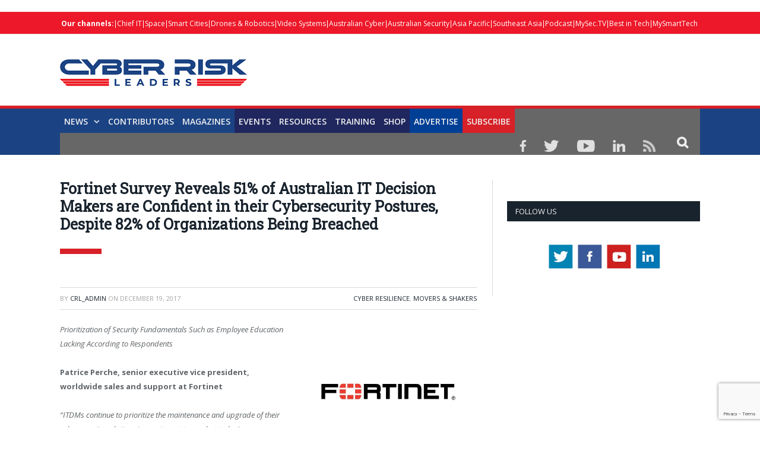

--- FILE ---
content_type: text/html; charset=utf-8
request_url: https://www.google.com/recaptcha/api2/anchor?ar=1&k=6LezQy4rAAAAAOkaweHdQvWkZfMgGgK1z5rdLsfF&co=aHR0cHM6Ly9jeWJlcnJpc2tsZWFkZXJzLmNvbTo0NDM.&hl=en&v=N67nZn4AqZkNcbeMu4prBgzg&size=invisible&anchor-ms=20000&execute-ms=30000&cb=ne3cqj9qiggs
body_size: 48650
content:
<!DOCTYPE HTML><html dir="ltr" lang="en"><head><meta http-equiv="Content-Type" content="text/html; charset=UTF-8">
<meta http-equiv="X-UA-Compatible" content="IE=edge">
<title>reCAPTCHA</title>
<style type="text/css">
/* cyrillic-ext */
@font-face {
  font-family: 'Roboto';
  font-style: normal;
  font-weight: 400;
  font-stretch: 100%;
  src: url(//fonts.gstatic.com/s/roboto/v48/KFO7CnqEu92Fr1ME7kSn66aGLdTylUAMa3GUBHMdazTgWw.woff2) format('woff2');
  unicode-range: U+0460-052F, U+1C80-1C8A, U+20B4, U+2DE0-2DFF, U+A640-A69F, U+FE2E-FE2F;
}
/* cyrillic */
@font-face {
  font-family: 'Roboto';
  font-style: normal;
  font-weight: 400;
  font-stretch: 100%;
  src: url(//fonts.gstatic.com/s/roboto/v48/KFO7CnqEu92Fr1ME7kSn66aGLdTylUAMa3iUBHMdazTgWw.woff2) format('woff2');
  unicode-range: U+0301, U+0400-045F, U+0490-0491, U+04B0-04B1, U+2116;
}
/* greek-ext */
@font-face {
  font-family: 'Roboto';
  font-style: normal;
  font-weight: 400;
  font-stretch: 100%;
  src: url(//fonts.gstatic.com/s/roboto/v48/KFO7CnqEu92Fr1ME7kSn66aGLdTylUAMa3CUBHMdazTgWw.woff2) format('woff2');
  unicode-range: U+1F00-1FFF;
}
/* greek */
@font-face {
  font-family: 'Roboto';
  font-style: normal;
  font-weight: 400;
  font-stretch: 100%;
  src: url(//fonts.gstatic.com/s/roboto/v48/KFO7CnqEu92Fr1ME7kSn66aGLdTylUAMa3-UBHMdazTgWw.woff2) format('woff2');
  unicode-range: U+0370-0377, U+037A-037F, U+0384-038A, U+038C, U+038E-03A1, U+03A3-03FF;
}
/* math */
@font-face {
  font-family: 'Roboto';
  font-style: normal;
  font-weight: 400;
  font-stretch: 100%;
  src: url(//fonts.gstatic.com/s/roboto/v48/KFO7CnqEu92Fr1ME7kSn66aGLdTylUAMawCUBHMdazTgWw.woff2) format('woff2');
  unicode-range: U+0302-0303, U+0305, U+0307-0308, U+0310, U+0312, U+0315, U+031A, U+0326-0327, U+032C, U+032F-0330, U+0332-0333, U+0338, U+033A, U+0346, U+034D, U+0391-03A1, U+03A3-03A9, U+03B1-03C9, U+03D1, U+03D5-03D6, U+03F0-03F1, U+03F4-03F5, U+2016-2017, U+2034-2038, U+203C, U+2040, U+2043, U+2047, U+2050, U+2057, U+205F, U+2070-2071, U+2074-208E, U+2090-209C, U+20D0-20DC, U+20E1, U+20E5-20EF, U+2100-2112, U+2114-2115, U+2117-2121, U+2123-214F, U+2190, U+2192, U+2194-21AE, U+21B0-21E5, U+21F1-21F2, U+21F4-2211, U+2213-2214, U+2216-22FF, U+2308-230B, U+2310, U+2319, U+231C-2321, U+2336-237A, U+237C, U+2395, U+239B-23B7, U+23D0, U+23DC-23E1, U+2474-2475, U+25AF, U+25B3, U+25B7, U+25BD, U+25C1, U+25CA, U+25CC, U+25FB, U+266D-266F, U+27C0-27FF, U+2900-2AFF, U+2B0E-2B11, U+2B30-2B4C, U+2BFE, U+3030, U+FF5B, U+FF5D, U+1D400-1D7FF, U+1EE00-1EEFF;
}
/* symbols */
@font-face {
  font-family: 'Roboto';
  font-style: normal;
  font-weight: 400;
  font-stretch: 100%;
  src: url(//fonts.gstatic.com/s/roboto/v48/KFO7CnqEu92Fr1ME7kSn66aGLdTylUAMaxKUBHMdazTgWw.woff2) format('woff2');
  unicode-range: U+0001-000C, U+000E-001F, U+007F-009F, U+20DD-20E0, U+20E2-20E4, U+2150-218F, U+2190, U+2192, U+2194-2199, U+21AF, U+21E6-21F0, U+21F3, U+2218-2219, U+2299, U+22C4-22C6, U+2300-243F, U+2440-244A, U+2460-24FF, U+25A0-27BF, U+2800-28FF, U+2921-2922, U+2981, U+29BF, U+29EB, U+2B00-2BFF, U+4DC0-4DFF, U+FFF9-FFFB, U+10140-1018E, U+10190-1019C, U+101A0, U+101D0-101FD, U+102E0-102FB, U+10E60-10E7E, U+1D2C0-1D2D3, U+1D2E0-1D37F, U+1F000-1F0FF, U+1F100-1F1AD, U+1F1E6-1F1FF, U+1F30D-1F30F, U+1F315, U+1F31C, U+1F31E, U+1F320-1F32C, U+1F336, U+1F378, U+1F37D, U+1F382, U+1F393-1F39F, U+1F3A7-1F3A8, U+1F3AC-1F3AF, U+1F3C2, U+1F3C4-1F3C6, U+1F3CA-1F3CE, U+1F3D4-1F3E0, U+1F3ED, U+1F3F1-1F3F3, U+1F3F5-1F3F7, U+1F408, U+1F415, U+1F41F, U+1F426, U+1F43F, U+1F441-1F442, U+1F444, U+1F446-1F449, U+1F44C-1F44E, U+1F453, U+1F46A, U+1F47D, U+1F4A3, U+1F4B0, U+1F4B3, U+1F4B9, U+1F4BB, U+1F4BF, U+1F4C8-1F4CB, U+1F4D6, U+1F4DA, U+1F4DF, U+1F4E3-1F4E6, U+1F4EA-1F4ED, U+1F4F7, U+1F4F9-1F4FB, U+1F4FD-1F4FE, U+1F503, U+1F507-1F50B, U+1F50D, U+1F512-1F513, U+1F53E-1F54A, U+1F54F-1F5FA, U+1F610, U+1F650-1F67F, U+1F687, U+1F68D, U+1F691, U+1F694, U+1F698, U+1F6AD, U+1F6B2, U+1F6B9-1F6BA, U+1F6BC, U+1F6C6-1F6CF, U+1F6D3-1F6D7, U+1F6E0-1F6EA, U+1F6F0-1F6F3, U+1F6F7-1F6FC, U+1F700-1F7FF, U+1F800-1F80B, U+1F810-1F847, U+1F850-1F859, U+1F860-1F887, U+1F890-1F8AD, U+1F8B0-1F8BB, U+1F8C0-1F8C1, U+1F900-1F90B, U+1F93B, U+1F946, U+1F984, U+1F996, U+1F9E9, U+1FA00-1FA6F, U+1FA70-1FA7C, U+1FA80-1FA89, U+1FA8F-1FAC6, U+1FACE-1FADC, U+1FADF-1FAE9, U+1FAF0-1FAF8, U+1FB00-1FBFF;
}
/* vietnamese */
@font-face {
  font-family: 'Roboto';
  font-style: normal;
  font-weight: 400;
  font-stretch: 100%;
  src: url(//fonts.gstatic.com/s/roboto/v48/KFO7CnqEu92Fr1ME7kSn66aGLdTylUAMa3OUBHMdazTgWw.woff2) format('woff2');
  unicode-range: U+0102-0103, U+0110-0111, U+0128-0129, U+0168-0169, U+01A0-01A1, U+01AF-01B0, U+0300-0301, U+0303-0304, U+0308-0309, U+0323, U+0329, U+1EA0-1EF9, U+20AB;
}
/* latin-ext */
@font-face {
  font-family: 'Roboto';
  font-style: normal;
  font-weight: 400;
  font-stretch: 100%;
  src: url(//fonts.gstatic.com/s/roboto/v48/KFO7CnqEu92Fr1ME7kSn66aGLdTylUAMa3KUBHMdazTgWw.woff2) format('woff2');
  unicode-range: U+0100-02BA, U+02BD-02C5, U+02C7-02CC, U+02CE-02D7, U+02DD-02FF, U+0304, U+0308, U+0329, U+1D00-1DBF, U+1E00-1E9F, U+1EF2-1EFF, U+2020, U+20A0-20AB, U+20AD-20C0, U+2113, U+2C60-2C7F, U+A720-A7FF;
}
/* latin */
@font-face {
  font-family: 'Roboto';
  font-style: normal;
  font-weight: 400;
  font-stretch: 100%;
  src: url(//fonts.gstatic.com/s/roboto/v48/KFO7CnqEu92Fr1ME7kSn66aGLdTylUAMa3yUBHMdazQ.woff2) format('woff2');
  unicode-range: U+0000-00FF, U+0131, U+0152-0153, U+02BB-02BC, U+02C6, U+02DA, U+02DC, U+0304, U+0308, U+0329, U+2000-206F, U+20AC, U+2122, U+2191, U+2193, U+2212, U+2215, U+FEFF, U+FFFD;
}
/* cyrillic-ext */
@font-face {
  font-family: 'Roboto';
  font-style: normal;
  font-weight: 500;
  font-stretch: 100%;
  src: url(//fonts.gstatic.com/s/roboto/v48/KFO7CnqEu92Fr1ME7kSn66aGLdTylUAMa3GUBHMdazTgWw.woff2) format('woff2');
  unicode-range: U+0460-052F, U+1C80-1C8A, U+20B4, U+2DE0-2DFF, U+A640-A69F, U+FE2E-FE2F;
}
/* cyrillic */
@font-face {
  font-family: 'Roboto';
  font-style: normal;
  font-weight: 500;
  font-stretch: 100%;
  src: url(//fonts.gstatic.com/s/roboto/v48/KFO7CnqEu92Fr1ME7kSn66aGLdTylUAMa3iUBHMdazTgWw.woff2) format('woff2');
  unicode-range: U+0301, U+0400-045F, U+0490-0491, U+04B0-04B1, U+2116;
}
/* greek-ext */
@font-face {
  font-family: 'Roboto';
  font-style: normal;
  font-weight: 500;
  font-stretch: 100%;
  src: url(//fonts.gstatic.com/s/roboto/v48/KFO7CnqEu92Fr1ME7kSn66aGLdTylUAMa3CUBHMdazTgWw.woff2) format('woff2');
  unicode-range: U+1F00-1FFF;
}
/* greek */
@font-face {
  font-family: 'Roboto';
  font-style: normal;
  font-weight: 500;
  font-stretch: 100%;
  src: url(//fonts.gstatic.com/s/roboto/v48/KFO7CnqEu92Fr1ME7kSn66aGLdTylUAMa3-UBHMdazTgWw.woff2) format('woff2');
  unicode-range: U+0370-0377, U+037A-037F, U+0384-038A, U+038C, U+038E-03A1, U+03A3-03FF;
}
/* math */
@font-face {
  font-family: 'Roboto';
  font-style: normal;
  font-weight: 500;
  font-stretch: 100%;
  src: url(//fonts.gstatic.com/s/roboto/v48/KFO7CnqEu92Fr1ME7kSn66aGLdTylUAMawCUBHMdazTgWw.woff2) format('woff2');
  unicode-range: U+0302-0303, U+0305, U+0307-0308, U+0310, U+0312, U+0315, U+031A, U+0326-0327, U+032C, U+032F-0330, U+0332-0333, U+0338, U+033A, U+0346, U+034D, U+0391-03A1, U+03A3-03A9, U+03B1-03C9, U+03D1, U+03D5-03D6, U+03F0-03F1, U+03F4-03F5, U+2016-2017, U+2034-2038, U+203C, U+2040, U+2043, U+2047, U+2050, U+2057, U+205F, U+2070-2071, U+2074-208E, U+2090-209C, U+20D0-20DC, U+20E1, U+20E5-20EF, U+2100-2112, U+2114-2115, U+2117-2121, U+2123-214F, U+2190, U+2192, U+2194-21AE, U+21B0-21E5, U+21F1-21F2, U+21F4-2211, U+2213-2214, U+2216-22FF, U+2308-230B, U+2310, U+2319, U+231C-2321, U+2336-237A, U+237C, U+2395, U+239B-23B7, U+23D0, U+23DC-23E1, U+2474-2475, U+25AF, U+25B3, U+25B7, U+25BD, U+25C1, U+25CA, U+25CC, U+25FB, U+266D-266F, U+27C0-27FF, U+2900-2AFF, U+2B0E-2B11, U+2B30-2B4C, U+2BFE, U+3030, U+FF5B, U+FF5D, U+1D400-1D7FF, U+1EE00-1EEFF;
}
/* symbols */
@font-face {
  font-family: 'Roboto';
  font-style: normal;
  font-weight: 500;
  font-stretch: 100%;
  src: url(//fonts.gstatic.com/s/roboto/v48/KFO7CnqEu92Fr1ME7kSn66aGLdTylUAMaxKUBHMdazTgWw.woff2) format('woff2');
  unicode-range: U+0001-000C, U+000E-001F, U+007F-009F, U+20DD-20E0, U+20E2-20E4, U+2150-218F, U+2190, U+2192, U+2194-2199, U+21AF, U+21E6-21F0, U+21F3, U+2218-2219, U+2299, U+22C4-22C6, U+2300-243F, U+2440-244A, U+2460-24FF, U+25A0-27BF, U+2800-28FF, U+2921-2922, U+2981, U+29BF, U+29EB, U+2B00-2BFF, U+4DC0-4DFF, U+FFF9-FFFB, U+10140-1018E, U+10190-1019C, U+101A0, U+101D0-101FD, U+102E0-102FB, U+10E60-10E7E, U+1D2C0-1D2D3, U+1D2E0-1D37F, U+1F000-1F0FF, U+1F100-1F1AD, U+1F1E6-1F1FF, U+1F30D-1F30F, U+1F315, U+1F31C, U+1F31E, U+1F320-1F32C, U+1F336, U+1F378, U+1F37D, U+1F382, U+1F393-1F39F, U+1F3A7-1F3A8, U+1F3AC-1F3AF, U+1F3C2, U+1F3C4-1F3C6, U+1F3CA-1F3CE, U+1F3D4-1F3E0, U+1F3ED, U+1F3F1-1F3F3, U+1F3F5-1F3F7, U+1F408, U+1F415, U+1F41F, U+1F426, U+1F43F, U+1F441-1F442, U+1F444, U+1F446-1F449, U+1F44C-1F44E, U+1F453, U+1F46A, U+1F47D, U+1F4A3, U+1F4B0, U+1F4B3, U+1F4B9, U+1F4BB, U+1F4BF, U+1F4C8-1F4CB, U+1F4D6, U+1F4DA, U+1F4DF, U+1F4E3-1F4E6, U+1F4EA-1F4ED, U+1F4F7, U+1F4F9-1F4FB, U+1F4FD-1F4FE, U+1F503, U+1F507-1F50B, U+1F50D, U+1F512-1F513, U+1F53E-1F54A, U+1F54F-1F5FA, U+1F610, U+1F650-1F67F, U+1F687, U+1F68D, U+1F691, U+1F694, U+1F698, U+1F6AD, U+1F6B2, U+1F6B9-1F6BA, U+1F6BC, U+1F6C6-1F6CF, U+1F6D3-1F6D7, U+1F6E0-1F6EA, U+1F6F0-1F6F3, U+1F6F7-1F6FC, U+1F700-1F7FF, U+1F800-1F80B, U+1F810-1F847, U+1F850-1F859, U+1F860-1F887, U+1F890-1F8AD, U+1F8B0-1F8BB, U+1F8C0-1F8C1, U+1F900-1F90B, U+1F93B, U+1F946, U+1F984, U+1F996, U+1F9E9, U+1FA00-1FA6F, U+1FA70-1FA7C, U+1FA80-1FA89, U+1FA8F-1FAC6, U+1FACE-1FADC, U+1FADF-1FAE9, U+1FAF0-1FAF8, U+1FB00-1FBFF;
}
/* vietnamese */
@font-face {
  font-family: 'Roboto';
  font-style: normal;
  font-weight: 500;
  font-stretch: 100%;
  src: url(//fonts.gstatic.com/s/roboto/v48/KFO7CnqEu92Fr1ME7kSn66aGLdTylUAMa3OUBHMdazTgWw.woff2) format('woff2');
  unicode-range: U+0102-0103, U+0110-0111, U+0128-0129, U+0168-0169, U+01A0-01A1, U+01AF-01B0, U+0300-0301, U+0303-0304, U+0308-0309, U+0323, U+0329, U+1EA0-1EF9, U+20AB;
}
/* latin-ext */
@font-face {
  font-family: 'Roboto';
  font-style: normal;
  font-weight: 500;
  font-stretch: 100%;
  src: url(//fonts.gstatic.com/s/roboto/v48/KFO7CnqEu92Fr1ME7kSn66aGLdTylUAMa3KUBHMdazTgWw.woff2) format('woff2');
  unicode-range: U+0100-02BA, U+02BD-02C5, U+02C7-02CC, U+02CE-02D7, U+02DD-02FF, U+0304, U+0308, U+0329, U+1D00-1DBF, U+1E00-1E9F, U+1EF2-1EFF, U+2020, U+20A0-20AB, U+20AD-20C0, U+2113, U+2C60-2C7F, U+A720-A7FF;
}
/* latin */
@font-face {
  font-family: 'Roboto';
  font-style: normal;
  font-weight: 500;
  font-stretch: 100%;
  src: url(//fonts.gstatic.com/s/roboto/v48/KFO7CnqEu92Fr1ME7kSn66aGLdTylUAMa3yUBHMdazQ.woff2) format('woff2');
  unicode-range: U+0000-00FF, U+0131, U+0152-0153, U+02BB-02BC, U+02C6, U+02DA, U+02DC, U+0304, U+0308, U+0329, U+2000-206F, U+20AC, U+2122, U+2191, U+2193, U+2212, U+2215, U+FEFF, U+FFFD;
}
/* cyrillic-ext */
@font-face {
  font-family: 'Roboto';
  font-style: normal;
  font-weight: 900;
  font-stretch: 100%;
  src: url(//fonts.gstatic.com/s/roboto/v48/KFO7CnqEu92Fr1ME7kSn66aGLdTylUAMa3GUBHMdazTgWw.woff2) format('woff2');
  unicode-range: U+0460-052F, U+1C80-1C8A, U+20B4, U+2DE0-2DFF, U+A640-A69F, U+FE2E-FE2F;
}
/* cyrillic */
@font-face {
  font-family: 'Roboto';
  font-style: normal;
  font-weight: 900;
  font-stretch: 100%;
  src: url(//fonts.gstatic.com/s/roboto/v48/KFO7CnqEu92Fr1ME7kSn66aGLdTylUAMa3iUBHMdazTgWw.woff2) format('woff2');
  unicode-range: U+0301, U+0400-045F, U+0490-0491, U+04B0-04B1, U+2116;
}
/* greek-ext */
@font-face {
  font-family: 'Roboto';
  font-style: normal;
  font-weight: 900;
  font-stretch: 100%;
  src: url(//fonts.gstatic.com/s/roboto/v48/KFO7CnqEu92Fr1ME7kSn66aGLdTylUAMa3CUBHMdazTgWw.woff2) format('woff2');
  unicode-range: U+1F00-1FFF;
}
/* greek */
@font-face {
  font-family: 'Roboto';
  font-style: normal;
  font-weight: 900;
  font-stretch: 100%;
  src: url(//fonts.gstatic.com/s/roboto/v48/KFO7CnqEu92Fr1ME7kSn66aGLdTylUAMa3-UBHMdazTgWw.woff2) format('woff2');
  unicode-range: U+0370-0377, U+037A-037F, U+0384-038A, U+038C, U+038E-03A1, U+03A3-03FF;
}
/* math */
@font-face {
  font-family: 'Roboto';
  font-style: normal;
  font-weight: 900;
  font-stretch: 100%;
  src: url(//fonts.gstatic.com/s/roboto/v48/KFO7CnqEu92Fr1ME7kSn66aGLdTylUAMawCUBHMdazTgWw.woff2) format('woff2');
  unicode-range: U+0302-0303, U+0305, U+0307-0308, U+0310, U+0312, U+0315, U+031A, U+0326-0327, U+032C, U+032F-0330, U+0332-0333, U+0338, U+033A, U+0346, U+034D, U+0391-03A1, U+03A3-03A9, U+03B1-03C9, U+03D1, U+03D5-03D6, U+03F0-03F1, U+03F4-03F5, U+2016-2017, U+2034-2038, U+203C, U+2040, U+2043, U+2047, U+2050, U+2057, U+205F, U+2070-2071, U+2074-208E, U+2090-209C, U+20D0-20DC, U+20E1, U+20E5-20EF, U+2100-2112, U+2114-2115, U+2117-2121, U+2123-214F, U+2190, U+2192, U+2194-21AE, U+21B0-21E5, U+21F1-21F2, U+21F4-2211, U+2213-2214, U+2216-22FF, U+2308-230B, U+2310, U+2319, U+231C-2321, U+2336-237A, U+237C, U+2395, U+239B-23B7, U+23D0, U+23DC-23E1, U+2474-2475, U+25AF, U+25B3, U+25B7, U+25BD, U+25C1, U+25CA, U+25CC, U+25FB, U+266D-266F, U+27C0-27FF, U+2900-2AFF, U+2B0E-2B11, U+2B30-2B4C, U+2BFE, U+3030, U+FF5B, U+FF5D, U+1D400-1D7FF, U+1EE00-1EEFF;
}
/* symbols */
@font-face {
  font-family: 'Roboto';
  font-style: normal;
  font-weight: 900;
  font-stretch: 100%;
  src: url(//fonts.gstatic.com/s/roboto/v48/KFO7CnqEu92Fr1ME7kSn66aGLdTylUAMaxKUBHMdazTgWw.woff2) format('woff2');
  unicode-range: U+0001-000C, U+000E-001F, U+007F-009F, U+20DD-20E0, U+20E2-20E4, U+2150-218F, U+2190, U+2192, U+2194-2199, U+21AF, U+21E6-21F0, U+21F3, U+2218-2219, U+2299, U+22C4-22C6, U+2300-243F, U+2440-244A, U+2460-24FF, U+25A0-27BF, U+2800-28FF, U+2921-2922, U+2981, U+29BF, U+29EB, U+2B00-2BFF, U+4DC0-4DFF, U+FFF9-FFFB, U+10140-1018E, U+10190-1019C, U+101A0, U+101D0-101FD, U+102E0-102FB, U+10E60-10E7E, U+1D2C0-1D2D3, U+1D2E0-1D37F, U+1F000-1F0FF, U+1F100-1F1AD, U+1F1E6-1F1FF, U+1F30D-1F30F, U+1F315, U+1F31C, U+1F31E, U+1F320-1F32C, U+1F336, U+1F378, U+1F37D, U+1F382, U+1F393-1F39F, U+1F3A7-1F3A8, U+1F3AC-1F3AF, U+1F3C2, U+1F3C4-1F3C6, U+1F3CA-1F3CE, U+1F3D4-1F3E0, U+1F3ED, U+1F3F1-1F3F3, U+1F3F5-1F3F7, U+1F408, U+1F415, U+1F41F, U+1F426, U+1F43F, U+1F441-1F442, U+1F444, U+1F446-1F449, U+1F44C-1F44E, U+1F453, U+1F46A, U+1F47D, U+1F4A3, U+1F4B0, U+1F4B3, U+1F4B9, U+1F4BB, U+1F4BF, U+1F4C8-1F4CB, U+1F4D6, U+1F4DA, U+1F4DF, U+1F4E3-1F4E6, U+1F4EA-1F4ED, U+1F4F7, U+1F4F9-1F4FB, U+1F4FD-1F4FE, U+1F503, U+1F507-1F50B, U+1F50D, U+1F512-1F513, U+1F53E-1F54A, U+1F54F-1F5FA, U+1F610, U+1F650-1F67F, U+1F687, U+1F68D, U+1F691, U+1F694, U+1F698, U+1F6AD, U+1F6B2, U+1F6B9-1F6BA, U+1F6BC, U+1F6C6-1F6CF, U+1F6D3-1F6D7, U+1F6E0-1F6EA, U+1F6F0-1F6F3, U+1F6F7-1F6FC, U+1F700-1F7FF, U+1F800-1F80B, U+1F810-1F847, U+1F850-1F859, U+1F860-1F887, U+1F890-1F8AD, U+1F8B0-1F8BB, U+1F8C0-1F8C1, U+1F900-1F90B, U+1F93B, U+1F946, U+1F984, U+1F996, U+1F9E9, U+1FA00-1FA6F, U+1FA70-1FA7C, U+1FA80-1FA89, U+1FA8F-1FAC6, U+1FACE-1FADC, U+1FADF-1FAE9, U+1FAF0-1FAF8, U+1FB00-1FBFF;
}
/* vietnamese */
@font-face {
  font-family: 'Roboto';
  font-style: normal;
  font-weight: 900;
  font-stretch: 100%;
  src: url(//fonts.gstatic.com/s/roboto/v48/KFO7CnqEu92Fr1ME7kSn66aGLdTylUAMa3OUBHMdazTgWw.woff2) format('woff2');
  unicode-range: U+0102-0103, U+0110-0111, U+0128-0129, U+0168-0169, U+01A0-01A1, U+01AF-01B0, U+0300-0301, U+0303-0304, U+0308-0309, U+0323, U+0329, U+1EA0-1EF9, U+20AB;
}
/* latin-ext */
@font-face {
  font-family: 'Roboto';
  font-style: normal;
  font-weight: 900;
  font-stretch: 100%;
  src: url(//fonts.gstatic.com/s/roboto/v48/KFO7CnqEu92Fr1ME7kSn66aGLdTylUAMa3KUBHMdazTgWw.woff2) format('woff2');
  unicode-range: U+0100-02BA, U+02BD-02C5, U+02C7-02CC, U+02CE-02D7, U+02DD-02FF, U+0304, U+0308, U+0329, U+1D00-1DBF, U+1E00-1E9F, U+1EF2-1EFF, U+2020, U+20A0-20AB, U+20AD-20C0, U+2113, U+2C60-2C7F, U+A720-A7FF;
}
/* latin */
@font-face {
  font-family: 'Roboto';
  font-style: normal;
  font-weight: 900;
  font-stretch: 100%;
  src: url(//fonts.gstatic.com/s/roboto/v48/KFO7CnqEu92Fr1ME7kSn66aGLdTylUAMa3yUBHMdazQ.woff2) format('woff2');
  unicode-range: U+0000-00FF, U+0131, U+0152-0153, U+02BB-02BC, U+02C6, U+02DA, U+02DC, U+0304, U+0308, U+0329, U+2000-206F, U+20AC, U+2122, U+2191, U+2193, U+2212, U+2215, U+FEFF, U+FFFD;
}

</style>
<link rel="stylesheet" type="text/css" href="https://www.gstatic.com/recaptcha/releases/N67nZn4AqZkNcbeMu4prBgzg/styles__ltr.css">
<script nonce="jynrEG7V1veq7tpquez91Q" type="text/javascript">window['__recaptcha_api'] = 'https://www.google.com/recaptcha/api2/';</script>
<script type="text/javascript" src="https://www.gstatic.com/recaptcha/releases/N67nZn4AqZkNcbeMu4prBgzg/recaptcha__en.js" nonce="jynrEG7V1veq7tpquez91Q">
      
    </script></head>
<body><div id="rc-anchor-alert" class="rc-anchor-alert"></div>
<input type="hidden" id="recaptcha-token" value="[base64]">
<script type="text/javascript" nonce="jynrEG7V1veq7tpquez91Q">
      recaptcha.anchor.Main.init("[\x22ainput\x22,[\x22bgdata\x22,\x22\x22,\[base64]/[base64]/[base64]/bmV3IHJbeF0oY1swXSk6RT09Mj9uZXcgclt4XShjWzBdLGNbMV0pOkU9PTM/bmV3IHJbeF0oY1swXSxjWzFdLGNbMl0pOkU9PTQ/[base64]/[base64]/[base64]/[base64]/[base64]/[base64]/[base64]/[base64]\x22,\[base64]\\u003d\\u003d\x22,\x22f0I4woRMflZ3w4DDmsO/w6LCpx0xwolITCMWwrpow5/CiBpQwptHA8Kzwp3CtMOrw7Anw7lqPsObwqbDhMKhJcOxwqfDl2HDigPCq8Oawp/Dii0sPz5Swp/Dnh7DlcKUAx/ClDhDw4DDhRjCrBAGw5RZwq3DjMOgwpZLwrbCsAHDnsORwr0yMSMvwrkOOMKPw7zCok/DnkXCtQ7CrsOuw4VrwpfDkMK0wovCrTFNTsORwo3DvcKRwowUCWzDsMOhwoAHQcKsw6/CvMO9w6nDpsKow67DjTDDv8KVwoJsw7p/w5I8J8OJXcKswrVeIcKhw4jCk8Ojw48/[base64]/[base64]/CosKww6RRwrJHw6nDhSk/w7AhwoDDgxN+ZsOjQ8OPw6PDncOgcgI3wqXDhgZDQwNfMwnDi8KrWMKYYjA+UsODQsKPwqHDscOFw4bDpMKxeGXCu8OgQcOhw5bDpMO+dU/DtVgiw6bDmMKXSRbCn8O0worDvEnCh8OufcOMTcO4UMKww5/[base64]/NsOAwpxfHsKfwq0uKTAyw4HDkMOaOsOWcRcRwrdAf8KKwoh6Nz5zw5rDm8OPw6AdZEvCp8OjPsOxwpXCgcK/w6LCji/[base64]/[base64]/YsO/OsO1TSfDhsOYbXTCn1zCoMKBbsOQKiAAQMOlw5EYYcOLRzrDg8OdDMKUw5NMwrs8BX/DqcODTcK7EWPCn8K+w4kKw6kQw4HCqsO/w6x0ZVMsXsKLwrQaOcObwoULwph7wr5WP8KIRHjCqsO0IMKEfMOeFRvCgcOvwqPCkcOabm1Ew5DDkAwtUl7CggrDqgg5wrXCoA/[base64]/DnlAARH0/w6IzwrcSP1Qdc8O2RcKxFTvDvsOIwqLCjUh5EcKtbnAsw5PDmsK7OsKJaMKkwqxUwpTCmDQywopkUHvDrEUAw60UMU/[base64]/ChMOHCD9dwppDZ8KzZsKNOcKQFsONwrzDuwJfwqhBw4QuwqUzw6nCrsKgwrXCi2jDuHXDvGZ4J8OoZ8OCwodPw7fDqyrCp8ODfsONw64CTisUw5UqwpQPb8KuwoUbBho3w7zCnlUyFcOCTmzCohRzwrsXejPDo8OeUcORw6DCglkLwpPCgcKVdDTDr3l8w5Q4FMK/W8O6VVZzFsK8wobDpcOkPwB+chE6wqvDpCvCtx/[base64]/O8O5TsKqwo7CoixDcXvDjD1Qwo5gw5nDtsOKZDdjwpzChVIrw4TCrcO8N8OJV8KaYihYw5zDpirCm3XChl9JBMKyw4QMJHIrwoIPZjjCrlAcaMKcw7HCqCFNw6XCphXCvcOAwo7Dvj/Dm8KDHsOQwqjCuw/DsMKJwrfCkm7DpzpNwpAjwpE1P07Cu8O4w6LDosO2W8O/GwnCsMOtYjYWw5gaXBvCjAHDm3VJFsO4S1HDsFDCk8Oawo/ChMKzcHEbwpDDlcK9wo41w4c9w6vDiB3CvcOzwpVtwpZrw7NnwrBIEsKNNnHDvsO9wozDucOwO8KYw6XCu28VUMO1WXTDq0VlBMKfIsKjwqUHYG8Iwo8JwpXDjMO8G0XCr8KEJsOdX8Kbw7TCmXFBf8KNwpxUPEvCrTfCrDjDiMKbwqZ4WVPCpMKMw6/[base64]/[base64]/[base64]/wqHClcKswo8WwpLClBh8VRPDr8OOwp9XdcKBwqfDnMOWw6vDhRIPwp07TBUlH1YMw7MpwqRTw7EFCMKNS8K7w6TDv1caFMOFw6PCjcOhDl5Ww6bCnFHDrhfCqR7CvMKydAhZCMOLRMOww7Zew7zCgkbCmcOmw63CmcOaw5MMI3V/cMOFegbCicOpAXkiw7Y5wpnDg8Ohw5PCgcOCwqfCgT9Ww6/[base64]/DmXfDpMOCw78/wqV1wpjCvcOOw7XCnxhBw7Ntwrlyw53ChhzDvSFmWmEGSsKFw75UccK7w7/Cj2jDt8KZwq9SWMOWf0vClcKQHjIKRiwWwoVfw4ZwR3zCvsOYIUDDpcKgD1Y+wqBNIMOmw5/CpQfCrH7CkQnDjcKWwoTCjsOhUsKwZGbCtVgdw51DRsOWw48dw64FK8O4Jx/CrsKXYsKnwqDDvMO7ARw6LsKXw7fDhkdiw5TDlEHCuMKvHsOyP1DDnxfDuH/Ct8OEdmzCtT81wpIjJEpIBcOnw6VnC8Kmw5TCllbCoFHDncKqw57DuBlVw7vDsAIoEcO1w6/DsS/Dn35Cw7TCuU80wpzCn8KfQMOsR8KDw7rCoHlUXCzDhVhRwrVXZEfCsU8Nw73CssOmSl0fwrh4wrV+wp40w7oGLsOIUcOEwq1nwoMHQGrCgVghJ8ODwqXCsT5xw4kZwonDqcOTJcKOOsOvBmoywr87wqbCj8OOe8KdOEVkPsOqFDvCvG/Dq2TDtsOyYcOZw4MNLcOXw47CnGcSwrDDrMOUVcKjwrbClRPDklJ3wpspw7odw6VnwpE4w5h+DMKeUcKawqrDrcOsfcKtOTzCmzoXQsKwwpzDqMKvwqN3R8OqQsOaw6zDnsKeQTZ/w6/CmAjDn8KCOsOkwozDuh/ClwkobMOdNn9aG8O8wqJCw7Y+w5HCq8OSdHVJw6jCi3TDvsKxX2Rlw5nCjyLCi8OrwrzDqETCmCUmSG3DvCs+IsKPwrvCgTHCscOkEgTCsh9BBxpEEsKOGmLCtsOVwrptwooMw7VOQMKGwrPDqsOzwrzCpB/Cjn8wf8KhNsOKTlrCtcOIOD0LSsKubn9fQDbCl8OKw6zDpHPCgMOWw58ww71FwrUowpFmSAnCncKCI8KkNsKnH8KuQsO9w6N+w49SLRwDVUcHw5DDkQXDrmFBw6PCg8OZbmchFgjDm8K/AAk+F8KRKSfCi8KeHhgnw6hxw7fCvcKeUUfCpz/Dk8OYwojCtMKmfTnCsVHDtUfDhsKiOAbDlQYPfhbCthErw4nDocK1cDLDq3gIw4HCjsKgw4PCnMK/TlBlVCY+D8Kjwq1dIMKpBCBJwqEWw6LCvW/Cg8O6w5teGnFGwp1YwpRGw6/CljfCsMO8wrolwrcqwqLDpm1GZFzDmijCnHl7IAAzUMK3wpMzTsOOwqPCjMKyEMOwwr/CoMOcLDprNgLDjcORw48dZD7DpwEcLyNCNsOrFCzCocKHw5g5SBlrbD/DoMKMKMKkNMKQw5rDscOjAA7DvVfDkhcBw6/DjMKYU1vCuw8kajnDlRJ0w4EcPcOfOjjDqg/DlMKqcXsfGXjDhFsWw64jJ0U+w48GwrsaaBXDpcOjwp3DikV5TcOUIMKVd8KyTH4hSsOwdMKuw6M5w5DClmBSMjLDnDxmJsKUEWZZJigII25BIzTCpW/DomTDlSIpwpALwqpXSMKkSnYALMO1w5jChMOQw7fCkX9zw5I1csKydcOoXknCiHhzw7EUA2HDtRzCmcOSwqHCjX5cEjfDhRseZcO5wpIEEz06CmsKYj5BOHbDonzClMKXVSrDqAPCnD/CjwTCpQnDg2PDvAfDgcOWV8KdO0fCqcOCW0ZQQzB0Jw3Dn2dsQhUPNMKKwojDn8OfVsKQY8OOEsKoeTdWeH9hwpXCgsOOPk5Kw5jDu33CjsOBw5zDumrCv15fw7wYwql0NcKjw4XDkm4Lw5LDh13CnMKGCMOtw7QgS8KWVChQUMKfw6ImwpvDvxTDhMOtw5zDksK/wogHw5jCuHjDmMKgEcKJw4DCl8KGwrTCgzDCuVF4Y3/DrSgrwrUVw7/CvhHDl8K/w47DkSAAL8Kaw5PDs8KuHMObwogAw5nDm8Odw6zDhsO8wojDtsOmGiclFjQpwqxNLMK4c8KYcRcBRy96woHDq8Oywo8gwqjDnDNQwoAIwprClhXCpDc5woHDmQbCr8KIehYCZEXChsOudMOXwqVmbsO/w7fDogTCrcO1XMOwEgLCkQE6wpLCkhnCvwAfVMKWwpHDkyjChcOzJsKfWXMWbMONw6crWwnChjjCtmdsO8KdFMOqwozCvHzDksOYXBHDgATCrGMwXsK7wqTCjVvCojjCqAnCjEvCgz3CvjBzWRjCksKnG8O/wpDCmMO7TyscwqbCi8OowqswdicpKcKCwpFHdMOkw5Mzwq3Cn8KdOiUOwqfCi3oww6bDogJqwo0lw4ZtR1TDtsKSwqfDtsOWDgHCiHPCh8K/A8KuwqhrU07DpXHDq1ZfIsOaw6l+QsOXaADCnhjCrQFfw5URCh/[base64]/[base64]/CncO0w4bCm8K5wqvCoMKia8KBwrheRcOjw6oLwoHCpR0fwqFuw7/Dqy3DsyQyPMKUC8OJWQJjwpccecKGD8OEdAVxVn/DoxjDu0XCnhDCoMOlasOQw47DqwxlwqgfacKgNCLDusOgw5lAZXNzw5IBw4JOQMOzwpNSDlnDjDc8wpMywpoiTzw/w7vDisKRQW3Ck3rCr8OXecOiHsKxE1VWTsKcwpHCt8KTw4Q1dsKCw48SFRESIQDDjcOVw7VAwqMXb8KDw7okVE9SfV7DrxhwwpTCu8KUw5zCmFd/w5UWVT3Di8KvJn10wpHCpsKEcHtqEnPCqMONwoUZwrPDrMKPC2JHwodKTsKya8K0Rg/[base64]/[base64]/Csh3CmgDDtMKWBxsAwoxfR3YAwp3DsFYfHwnCs8OaFsKvFUTDucOGa8OMScKlUQDCoRnCqsOCOlNzecKJdsKpwrTDsUHDpmUGwpHDq8OYe8Kjw4jCgV3Ci8OCw6XDt8KYecObwoPDhDBlw4JXK8Kmw6nDhn5seWvDgQRVw6nCtsKme8Oww5HDncKJJsKfw7t/DMOgQMKhJcK9MVVuwpdrw6xCwpJOwrHDoEZ0wrV3Y2jCpngdwoTCh8O6KQ1CeGd4BAzDoMKvwqLDpRV3w6o2NBVzBE9/wr1+cF0rYG4KDA3CkTBNw7HCsy7CvMKVw5zCo2BFP0olwq3DnFDCjMOOw4J/w5d4w73DrMKqwpwAVh/DhcKEwowkwrgzwqrCq8KTw5/DhW1qfhh3w5R9LH4HdgbDicKTwoldZW4VfUYHwoXCuU/Dj0DDqTXCqg/[base64]/DucOLwqgYw6HCnMO8w43Do2XCkhUgFFwHIMOOwrxsR8OPw4LDlMKwZcK+MMKfwqw4wqPDiFnCtMKibXU5NVbDs8KyAsOdwqrDpsKVNA/CuQPDknxsw4rCpsOdw4QFwp/CuWfDk1LDnBJLa2AfA8K8e8Oza8Ovw5AwwqFeKCDCtkcOw7A1KwfDpsOpwpplMcKMwqsCS31kwqRRw4YYR8ODczbDuTIqSMOZWSwfbsO9wq4ewoLCn8Osc3TDiATDphHCvMOEEljDmcOow5/DrlfCuMOBwqbDti16w4rCrMOSHzc/[base64]/CoQohdsO/[base64]/CvsKecCs/OCAswrQmZcKuwo5CPsKMw67Dj8OhwrDDrMKuw5xFw5bDmcO+w6hNwq1EwpLCrysKE8KPSU1mwoTDscOXwpZ7w4FVw7bDhQcTT8KBFMODP2wAD3svPS4dWTHDsgDDpQXDvMKSwrV2w4LDjcK7QzE/ewQAwo9jesK+wqbDssOFw6VHecKawqtzPMO3w5sIVsO3ZjfCh8KNcyLCksOZK2cGD8Oaw7ZIfh0tAX/ClcOkbGUmDmHCsGE2w6HCqysRwoPCvx/DjQRow5jCqsOdVhXCv8OIbcKFwqpUQ8OiwrVaw4pHwrvCpMOcwpAOSCHDm8OMJH4bwoXCkg53HMOjF1jDmV9lSnTDlsK7cWLChcOJw69Rwo/CnMKRdcOVeS3CgsOFI3JQGV4RVMOvPWARw69/AsKLw7XCiFRSD0fCmzzCigUjbsKswqdye2cWc0PCssK2w7BPD8KtYMOZWBtIw61zwr3CgynCq8Kaw4fDn8OHw5rDgi4mwrXCuX0nwo3DtsO0Z8Kvw5HCscK+I1DDs8KvZcKbD8Kjw71RJsOAaG3Cq8KkETjDncOQwpbDnsO+GcO3w5LDlXjCucOEEsKFwoIjOw/[base64]/DoMOXFcOWw6bCg8OUV35RwovCsh4Mwp7CosKbVlIUfsOTSQbDucOywovDvCFcPsKyIGPDtcKXcAAqYsOaYXVvwrbCoSEpw7luNF/DvsKYwo3CpMOkw4jDuMKycsO2w4PCmMK1SsONw5nDgcKfwp3DhQEYJcOowqnDucOHw6kYEjYlTMONw47DiDosw49jw77CqxZ9woLCgHvDh8Krw5HDqcOtwqTCiMKdUcOFDsKpfsOmwqUOwrFOwrFHw5nCh8KAw7o2XsO1HnnCkgzCqjfDjMKDwrHCpX/[base64]/CiD9xG8K2Nk/DlcKoE3nDq2toYkLDknHDmVrDksOOwp1EwoBJNC/DmhkPwqjCosKkw6J3RMOuZVTDlgDDh8Ojw6MbaMOpw4xaWsOiworCkMK1w7/DnMKMwoB6w6YDdcO1w44kwpPCjxxGM8Obw4zCuTt7woHChMOaHjUYwr1xwoTCtMOxwpMzHcOwwqwmwonDh8OoJsKmCsOvw5IbIwjChcOzwox/AS3CnGDCpwxNw53CvElvwofCgcOwaMKiIANCwrTDn8O8fFDCvsKufH3DhWzCsznDigY7WsOKG8KRTMOtw4h/wqlPwp7DmsKLwoPClBjCrsOfwpM5w5bDpl/DtXRhFRI/ND3DgsKbwoolWsOnwrhJwr4Cwq8Fd8Khw4PCt8OBVR9EC8O1wpJfw7LCjQtBM8OJYVLCg8OfHMK8ccKcw75Pw5RqdsOcPsK1McOnw5nDrsKNw4PChsOmAQ7CgsOiwrkbw4HDg3V3wqJUwp/Dvhoowr/CjEhewoTDmMK9OVMkMsOrw4pqKF7DpUjCgcKlwpEkw4rCoEnDjcK5w6YlQV0xwqUNw4TClcKXRcO7wrrDhMKKwqw8w6bChsKHwoQUFcO+wrExw67DlBgFG1o6w7/[base64]/[base64]/DgMOcGcKkGQ7Dt3Zxw4J3dz/Ciyw7IsKzwqHDpkHDszBnN8OkVn7CoSXCmcOxYMOxwqjDnwwSHsOuGsKkwqIPwp/[base64]/CnMOJwpfDgcOiwot1KcOLGk7Cowc6wpIDw71lJcKCEyd7QjvCssKWQQtbAnhDwq8fwqHChzfCgXdWwq07OMOeRcOsw4J5Y8OAHEVFwoPCksKxTcKmw7zCoGsHOMKIw7fDmcODRg3CpcO/WsKEwrvDisOtKsKHZ8OAwqfDglFbw40FwrzDr2BFD8K6STBiw6HCty3CvsO/esOTWsO/w6fDgMOmVsOzwo3DusOFwrd7dnEDwq3ChMKVw5kXRcOEd8Okw4pJesOvwqZxw4LCucOyV8OAw7DDosKTUmfDoiPDmsKAw6rCncKgaXNQLMOOVsOJwoMIwrNjLG07LjRewr7Cq0/Cv8K7VV/DlAXCuEBvQkHConMCO8KtP8OoAjnCn23DksKewpNlwpEFJCDCmMK8wpc4LH7CtlDDtXR3H8OUw73DnDJrwqLCncKKGEAuw5nCkMO9VBfCgGQJwoV0LcKKbsK3w5PDnRnDn8KMwqPCq8KTwpdeScKfwr/CmBUaw4fDtMKdUjnCnwoXRybCtHDDiMOBwrFECjvDhEDDlMOawoYxwp/Dj1rDowYbwpnChjzCmMOqMQMoCUrCkyHDqsO3wrjCqcOuUHbCrm7Dh8OmRcO5w77CnRAQw6ITP8KqbAh1QcOjw5Y/wqTDnFlYdMKpHBdww6fDqMK9wonDm8KswobCrcKCw5gEMsKEwq9dwrLDscKJMgUhw47DgcOZwo/CpsKyY8Knw7cJDHI8w64twohoIWJOw6oLO8KtwphXLxrDgQE4ZUfCnsKLw6bDmcOzw6RjM1vCoC3CkjvDhsO/azTCgCzCksKIw7V0wovDvMKKcMKZwoojPzR9w43Ds8KgYhRJKsOHO8OdAlTCscO0w4JhVsOWBDQAw5rCh8O0Q8Ozw6HCmF/Cg0EtYgAafU7DuMKqwqXCkk80TMOgBcOQw4DDoMO/HcO4w7oNLsOLwpERwpBRwpHCgMK3FsOvwq3ChcOsNcOVw6/[base64]/[base64]/CkMOndFF9wp3CkgAaGsOvwrlyc8Ksw5Vrwo4dw4AAw6kCf8Kvw7/CmcKwwr/DhsKDABzDq2rDvVDCgDNtwpTCuTUGR8KKw71CRMKiOwcIDBhuM8Oywq7DqsOnw7TDscKMc8OGCU0yN8OCSFAOwonDqsOUw5zCtsOXw6sDw6xrNcODw7nDuhnDkEEgw4JOwoNtwrrCohUEHxdYwr5LwrPCs8OFRRE+LMO4w4JmLG5Yw7Jew5gPEQ05wp/DuQ/DqVUjQsKIdxzCjcOaNFxSLUfDpcO+wrvCik4kQ8O7w6bChwFVF33Cug/Cj1s4wpRPDsKCw5bCicK3FyIUw6bDsCfCqR1fw4wDw5TCizsgXjhFw6LClMKAd8KgDCHDkHbDkMO3w4HDk3BEV8KlZHHDj1jCjsOzwr5Tdw3Cq8OdTwUZHSzDt8OOwqRHw4/DiMOFw4TCjMOowq/[base64]/CpcKrw6XDuhjDrmknUsKyHDrDjWPCtMOxwoYPWcKXN0cJR8Kmw6bChiLDo8KvDcObw6jCr8ObwoU6AAjCi0TDpX89wr15wpbDncO7w6jCmsK+w4rCuDtxWcKWWWECVW7DlFEnwp3DhXXCr3HChcOhw7d/w4cDAsKLdMOZYcKUw7d7Zw/DkcKvw4APRcO/[base64]/HDpsGsKSw63Dmn/CniDCkT88w5/Cj8OfB1XCoTxjUFbCqWzCv2UowrxEw4HDrsKKw4XDlnPDlMKHw7HCt8OTwodMM8OlNcO5ExhYHVQ/bcK4w6B/wphewqQCw6E/[base64]/w7/DnxxhTG5ZN8O7w4wta2/Cmg/DoCLCvsKMEMK8w7oHfMK1CsKZeMK4VU1uA8OXCl9WMETCmivDny9rNMOEwrDDtsO1w7E1EHfDrV80wrLDkQzCml1wwq/Dm8KFTGTDg1HCncKmKHHDiXLCssO2bMOLbsKYw6jDjMKGwr02w7HCk8OzcwnCtzzCmkrCk1Zhw4jDmkgTTzZUWsO1NsOqw77DpMK4NMO4wr0gMcOcwrnDlsKrw7PDvMK9w4TCpS/[base64]/DpsOuXMKnworCs8ORw6lqVsK/[base64]/CrMKkSsOxCcOWwoZHNcOJOA04asOUw7/CocKpwpl4w7M9alzCnijDg8Kgw6jDp8O/DhJ7UT0JHHvDmQ3CrhvDjk54wq3CkGvCkjPCmcK/w7tGw4UiLWseJsKUw5DClDcewq/DuTVPwrrCp2g+w5UVwoBAw7cFwp7CgMOqCMOfwrkGT3Fnw7DDon3CgMKLQFJvwrbCpVAXRMKPYAUZGRhtM8OQwrDDgMKpfcKuwrfDqDPDoADCjgYsw7nCsQ/Dnz/Dh8OTLlA6w7bDrRrCk3/ChcKOFG8HUsKGw5pvAS3DjcKWw7bCjcKxYcOLwoNpRS00EB/CmCfDgcOvCcKuLHvCjDMKecKDw4g0w7FtwoHDo8OhwrHCiMOFGsKAYxTCpcO9wpnCuWlGwrssTsKQw7NMQsORIFXDqH7Csi0LI8O/a3HDhsK9wpzCmRnDhzrCjcKfTUBtwrTCpH/CtnTDt2NUNMKXG8O/BVzCpMKOwpbDp8O5IkjDhDYtO8OvPcOzwqZEw6zCk8O8OsKXw7rCsw7DoSPDj2dSVsKeUHAwworChypwY8OAwqbClUzDuwAowo1zw747DWDDtRPCo0fCvTnDlVDCkibCpsOSw5EYw7RjwoXClEkVw75RwpnCsSLDuMKZw6PChcOfTsOWw75BJjQtwrLCicKEwoI/[base64]/[base64]/w79IwpV3ZTXCggHDrcOOw7QlwrXDkQjDrwZiwqTCgCxrL0sbwqwuwpLDnsOLw6gjw5lDQ8KMdXwTJC9ETl3DpMKzw6AJwpRmw7/[base64]/CqcK7CsObVRxXUiLDksOJwrkkwol2E212w6LCt3jDvsKXwozCt8OuwqXClsOTwpANWMOcXwLCtkzDkcO4woZsNcKdP1DChDTDnsOdw6jDh8KCexfCtsKKCQXChHIFfMOrwqzDr8KtwoQANWMOcAnCgsKcw7x8dsO7HV/[base64]/CuCVINWRIwr7CvFdrwqUVT3HCisOBw4TCshbCiCfDpw8PwrHDvcKnwoZiw5V8SRfCkMKfw6/CjMO4S8OfXcOCw4RMwos+UQHDn8KBwojChCwIUVPCqsOBccK3wqdewoPCgmZ/[base64]/DksKcw5FKM2nCtHzCsMKhEcKpw7PDsUovY8Kjwq3DksO2JUw9w47CpsOqTsKWwqXCjDTCk0gEXMO7wqDDlsKwI8K9wrEFwoZPDVTDtcKsASU/LDDCtQfDlsKzw5LClMK8wrXCmMOGUcK2wqPDkBvDhSvDpWIbwqrDrcKQScK6CcKzHkMbwo0TwoEMTRLDiT93w5/CqwnCm3F3wp7Diy3DnUNXw6TCvyYiw7Ydwq3Dkj7CiGcowoXDgjlPVGModALDiD97NcOfVUfCicOiWsO0wr58CcKuwprCs8KDw5rChjXDnW0aJ2EfdHYyw6DDujpDCw/Cu3UHwoPCk8OkwrQwEsO4wozDjUc0BsK1HizDjEbCmkYAwrTCm8KjOBJsw6/Dsh7CtMO5PMKXw743wrUGw5YaWsO0I8K5woTDkMKfSTdrw7LDqsKxw5QqL8Oqw4XCmSzClsO4w5tPw7/DmMOAw7DCnsKcwpHCg8KFw5FSwo/DgsK6Tzs6C8KQw6TCl8OSwo5WZWA9wo1AbnvDpTDDlMOew7jCrcKNZcO4RCvDg2RwwpMlw69twqDCsTrDpMOVfyrCtwbCvcOjwpTDpCHCkWfCsMOqw7x3CDDCnFUewo4ew69aw5NhAMOzD152w6/[base64]/RMKlwqLDm8KmwpzCuMOSQ3LDucKgaXfDt2JvQ14zw7R5woRnw4vClcK1w7bDosKPw5ZcHT7CtxpUw5HCgMKVTxVQwphjw41Vw7fCvsKrwrXCrsOrbyxYwqsUwpVYNwzDuMO8w7FwwoQ7wqh/dkHDi8KePXQ+GGnDq8K7NMOOw7PDl8KAasOlw4c/B8O9wodNwpHDssKGcFscwpAHw48lwoxQw7jCpcKWDsKaw5N6RR/Dp2Ydw7ZIdSM9w64lw6fDt8K6wrDDn8KTwr85w4VdTwLDosK/w5TDvnrDgcKgasKcw53DhsKMecKpScOyVjDCosK6D27ChMKnMMOANW3Cj8OiNMOnw45/TMKmw4/CqWhVwrg6YWobwp/DsnvDmMOGwqvCmsOVEg96w5/[base64]/DgMKfHXAdbXA0WgHCiMObJ8Kew4B5HMK8woRsGGbCmg3Ckm/CjVzCvsOqdDXDvsObE8Kjw4UqFMKqB07Ck8KgGHxkXsK9Zh1Ew6c1fcKacHbDnMOWwq/DhS1BCcK5ZTkFw749w5HCgsO1CsKGesKIw6BawrLCk8OGwqHDmiIQGcObw7lcw7vDiXcSw6/DrWLCnMK1wogZwpHDuwvCrD1Hw4QpfcKtw6jDkmjDtMKEw6nDh8OVwqxOKcOYwohiHsO/XsO0eMKkw7zCqBxgw5YLO3sLVFUTC27DhMK7BVvDp8KwasOBw4TCrSTChcK7LRkDLcOGXWZKd8O6I2nDiz4bd8KRwpfCrMKpEF3DtmnDkMOywoPCpcKDfsK1w67ChgvCpMKDw4F4woduMRHDghc5w6B/wplieURWwpTCisK3C8OibVDDhm0twp3Di8Ojw5PDpF1qw4LDu8K6ZMK6XBN1ahLDvFsRPsKLwrvDlRMQaRgjUDnCnhfDrkUgw7caG2TDoQjDn2kGPMK9w5/DgmTDisOIHH9uw546dXFqwrvDk8O4w5Z4w4MMw7NewpPDoBsJVFPCjEo6NcKSAcK2wqXDlmDCv3DDuXknQMO4w75/Ux7DicO/wrLCnXHDiMOhw4nDlF5oAD/DvTnDnMKzwo5vw4HCtC9SwrPDuWsgw4jDnBUNPcKCXcO7IMKcwrcLw7nDosOhE3jDiEjDpTDClUrDhUPDmDjChiTCscKnNMKQO8KGMMK9XVLCiURvwojCsFJ4EHMXAALDrVPDtQTDsMKOF3BOwosvwpF7w6XCv8OAflJLw7rCg8KYw6HDucOOwpLCjsOcZw/DgDQyMsK/wq3DgH9bwr5ZY0vCggdnwqHCocKbZRbCrsO5ZsOFw7/DjFM1Y8OWwoLDuiNcB8KJw4IAw4ITwrLDjTHCtBgtHMKCw7www6hlw7Ayc8OFaxrDoMOxw7IXSMKIXsKsKhjDvcKGIkI/wqQiwojCs8KQcHbClcOkQ8OoQ8O9bcOtccKGN8OdworCugtewp5dd8OsPsK0w4dfw5FkcsO7dMO6dcOrccKGw4oPGEbDqnDDsMOlwqrDisOqfMKnw7nDiMKOw7BlL8KeLcO6w496wrpwwpNfwql4wpTDv8O3w4LDsEZ9Q8OvKsKvw5xHwqnCqMKlw5ojcQtkw4/CuG1yBTjComQhHsKcw6MkwpHCgDZUwqLDozPDmMOSwo3CvMOWw53CpMKuw5REXsO7cArCgMO3McKfUMKTwro/[base64]/[base64]/CnsKWw5tKZiBww4l6w7U/f17Ch8Omw513w7FoE0vDm8K1S8OgcUAhwqJzGV3CnMKPwqvDp8OeWFfCuBvCuMOeUcKrAsKHw6HCrsKTI0JswpnCiMKtDsKRPhHDvmbCncOxw6IoejTCnR/CrMOJwpvDl1Y8M8OLwoddwrozw4giOQNdMU0Dw7vDhERXScKgwoZ7wqlewrPCkMOVw5/CjXMRw4tWwqkbQREow6Nhw4cQwoDDokoXw4XCocK5wqZQZcKWRMO8wpdJw4bDl1jCtcOzw7zCtMO+wrwhfMK5wrs5WsOLwrHDu8KJwpocTcK9wrdCwprCuzLCh8KQwrBVOcKleHZsworCgcKmG8Kqalt1UMOFw75mR8KfVMKFw7MKAzAwQMO/[base64]/[base64]/CiMOZAEjCl8Otwo7CgGgtw5FewrHDpDDDlsOtwr8WwqkrCRzDiDLClcKEw4gxw5TCn8KMwr/CiMKGADYHw4XDgAxseWLCscOiTsOjPMKgw6RNZMKjecOOwp8lbHBsOgZywqLDmnjCt1AYCMOzRkHDk8KSexTDs8Kwc8OEwpBxGkPDmR9+cGXDm2JSw5Z4w53Di3ZRwpQVKsO1ckgtA8Orw4gPwq54VhZUWcKrwowXHcKrIcK/UcOXOxDChsOpwrJiwq3DtcKCw7bCssOgFwXDlcKVdcO1AMKSXk7DknnCqcOqw5bCs8Ozw7VPwqDDpcKCw4LCvcOkRWtoEsKzwrxyw4nDhV5mY3vDmVYNVMOMw63DmsO6w5wOdMKeMsOcTcKVwrnCiFtVEcOWwpbDkH/DkMKQYj4Vw77Dtz5xQMOqQlHDrMK1w4k/w5F4w5/Dm0J9w4TDjMKxw6HDr2hrwrPDjcOcB21/wofCpcOJUsKxwqZsV0hRw44qwr3DtXUlwojCinJySSbDuQ/CvifDncKlXsOxwpUYVyXCrTPCqg/CnBfDnUgbwo9Lwq4Vw5jCjiHDpA/CtsOjQ03CjHfCqsKWCsKqAy9NP3HDg3MQwovCg8K6w7/[base64]/CiX00C8KOEMK5GVTDjMOSe8OWw43CrQsyM3pZHmg7HxA2w77CiAUka8KUw5DDicOYwpDDnMOKfcK/worDv8OQwoPCrgRIKsObQz/DrcOdw7hRw6DDksOAFcKqRUbDvCHCg2RGw4PCksKhw5VYLF4kIcOmLVLCucO6wqXDuXtZdsOnVS7Dsnhaw73CuMODcwLDi29Vw5DCvDTChm51elPClDELFw0nYsKWw7fDsDnDkcK2dFQFwqhFwpDCv0EiTsOeGgbCpnYQw6XCgQo/[base64]/[base64]/Eh/[base64]/CpAPDgMO3w68ycDxCwpwrwqN/w6/[base64]/[base64]/CqxFoZsOvZMKfP8OeJMOZUWzDhwNkworCtBTDjHJrb8OVw7suwo7Dv8OzdsOLGVrDiMO1ScOicMKMw4PDhMKXJThZe8OZw7fCnU/DiGVXwpZsesOnwoXDt8OdN1FdUsOHw47CrS5WB8Oyw6/[base64]/wovCgcOEwofDhMO+w57DnUIkAMO6V2LDrxwVw5fCtH17w5BOGnrCnDvCnVDCp8Ovd8OsOMOKeMOYZxQZLmkowpMmNcOAw63CvCdzw50ew4HDssKqSMKjwoB/[base64]/CjcOBCUwuw4JpRcKzwoLCr8K/w6jCkMO9w7XDjMO5IsOqwqc6wr/DtlDDn8KJV8KLAsOpSl3DkXFzwqIZTcOCwqjDv1YZw7geWsOiUj3Dm8OGw54TwoLCg3Mkw6PCulpmw63DrDIrwqozw7hDKV7CkMOEDsO0w4kiwoPCksKlw7bCqE7DnsKpQsOYw6nDlMK0c8OUwo/Ct0jDqMOJFlnDjFgiesO8wpTCgcKYKh5RwrRdw60OGnotYMKVwp/DvsKjwq/CqUnCpcKGw4tCHhDCpMKfSMKpwqzCk380wo7CiMOqwoUFDsO5wpkSQcOfOz7ChcOLIAXDmUHClCnCjxTDisOewpUvwrDDqXdtESZHw7/Dg1XCljxQE3gzAcOnQ8KxXFTDhsOOP2c3IzfDi13DvMKtw7tvwrLDqcKkwqknw5Qtw6jCtynDq8KkZ1TCgXnCmjMMw5fDoMOGw6VEU8K8wpPCnAAjw4DDvMKqwoUUw5HCgH1vFMOrbCfDscKtNcOTwrgWw6E1Wl/DhcKCPx/[base64]/DlXjDgjdKw6zDtS7ClCnDjMOfL8KwRsKtBHxOwrhJw4AKwpDDsQNjRwo7wpRhMsKRCm4FwofCmUwaOy/CqcKzT8Opwqscw4bCn8K2ZMO+w4jDmMK8WSLDmMKhccOsw4LDkHx6wp0twozDqcKyYWQGwoTDvyIjw5rDh1bCsmInUC/[base64]/IXHChsO1VsKUw5gZw7drw699w4AiEcOsRQc9wqpxw4/CmsOcSy4Ew4PCpUhGA8K8w5DCk8Oew7FIQEnCn8Kmc8O3HRvDpjDDjwPCmcOBESjDrkTCt0DDqsKew5fCiGE3UXIuTHEcUMKcO8Otw5rCgzjDgRQqwpvCjGFFY0DCgFvCj8OXwpbCtTU8WsOPw60Uw69Pw7/DuMKowqtGTcOzIXYiwpM7wprCrsKKJ3M3fXVAw4MdwqNYwrbCv1fDsMKjwocqf8KFwrPCvhLCizPDu8OXc03Dq0RtDjPDmsKacgkhfQnDnMKAczVIFMOYw4ZJQsO0w6vCjxLCiWZ/w6FnNkZ6wpUgWX7CslXCuS3CvsKRw6vCnHIsB1vCs1wlw5DCg8KyaH9IOG7DqjMnLcKuw5DCr0HCqg3CocOFwqjDpx3Cv2/CvMOqwq3DkcK1d8O9wokyAUkZUUHCuF/DvkoGw5fDqcOIYl8wDsOFw5HCoWLCsi9kwoLDjkVGXcKELkbCmgHCsMKeCsOZJi/[base64]/DvgLCkHkww4vCuGzDvcOZBsOIdcKiwoHDvQDCncOxJMOLVW1HwonDnnLCv8KpwrXDn8KLWsOowo/[base64]/DhF3Crk7Dt8KTw6vDhl5Wcgk9wqDCl0RQwoV/[base64]/wrHDn1IOa3ULP8ObXAoFw6vCskTCqcKid8Kuw47CumFQwoBKYWsPDCDCucOAw6hEwqzDrcObPFlpcsKCTgzCgkbDicKnWRFeR2XCrMK6BTsuITQPw7o4w4DDsT3DqMOyGcO5emHCrcOJDQXDoMKqOD4ew7nCvmzDjsOsw6nDgsO1w5Fow5rDk8KMJCPDpgvCjXIvw5w/w5rCp2pXw53DnWTDiRduw6TDrgohYcO7w4rCmX/DkgBCw6A/[base64]/[base64]/[base64]/JcKhZcOzw58kNcKqFMO9wpZewpIoVilRVlJ4cMKPwpbDpSnCpWdiAGXDoMKkwrHDicOqwqjDpMKNLX0aw7UxIcOwL0nDrMOFw6FKw6XCl8K3EsOTwq3CgWNbwp3CiMOww7tJCBZnwqzDj8K4XyBIWUzDuMKQwozCiTwiNcKXwp/DmsO7wpDChcKILRrDnzvDssO6TcOawrtkU2x/MC3Dq1lnwrLDlHQgX8OswpzCn8OTUT09wp0owp3DsDvDpmkew48XRcO2PRB+w67Cil3CkjhRfGjCvUhvVMKfIcOYwpnDkGgSwrt/[base64]/DuMO3AMKkRQ3CnQYhw7sUwq/ChBAlFcOxEjxzwrk9LsOfworDrmHDjVnDmCTDmcOUwpPDssOCaMOHKxoJw51MfFdITMOneFLCoMKAV8Kmw44fESjDkyJ4YF7DgsKVw7cjS8OOTC9UwrMpwqgJwqJKw5bCiWrClcKROBkYdsKDfMOqaMOHbWpdw7/Dh1BXwow4QgfCucKjwpkFXm1fw5chwp/[base64]/Ch2sLIWfDpMKvHGdOw757w6Qzw6vCu1FNw7XDkcO6LTIWQAYDw5dfwrLDkVNuecKtU30Mw43Dp8KVf8O7EFfCvcO5PsKkwofDosOMOiN+Wwgnw5jCkk4KwqjCjsKowqLCu8Ow\x22],null,[\x22conf\x22,null,\x226LezQy4rAAAAAOkaweHdQvWkZfMgGgK1z5rdLsfF\x22,0,null,null,null,1,[21,125,63,73,95,87,41,43,42,83,102,105,109,121],[7059694,789],0,null,null,null,null,0,null,0,null,700,1,null,0,\[base64]/76lBhnEnQkZnOKMAhnM8xEZ\x22,0,0,null,null,1,null,0,0,null,null,null,0],\x22https://cyberriskleaders.com:443\x22,null,[3,1,1],null,null,null,1,3600,[\x22https://www.google.com/intl/en/policies/privacy/\x22,\x22https://www.google.com/intl/en/policies/terms/\x22],\x22mGFosC79n1yqPJ5daaBLgJPgvpkqNB6euDnUWOQJq8M\\u003d\x22,1,0,null,1,1769664634512,0,0,[145,2],null,[88,224,64,233,100],\x22RC-etvwiYvpa4SaNA\x22,null,null,null,null,null,\x220dAFcWeA7FdcX2VvLg1nXXoHEsykZ-zd5CMEt75tJm3j1LJrECYxdrsU5E80mOH3V2Kd9PAmaDc3N0dslR9Rvmknsiyo3zXQznTw\x22,1769747434531]");
    </script></body></html>

--- FILE ---
content_type: application/javascript
request_url: https://prism.app-us1.com/?a=610434436&u=https%3A%2F%2Fcyberriskleaders.com%2Ffortinet-survey-reveals-51-of-australian-it-decision-makers-are-confident-in-their-cybersecurity-postures-despite-82-of-organizations-being-breached%2F
body_size: 124
content:
window.visitorGlobalObject=window.visitorGlobalObject||window.prismGlobalObject;window.visitorGlobalObject.setVisitorId('380f2207-3a07-4588-8af0-7c2c7391006d', '610434436');window.visitorGlobalObject.setWhitelistedServices('tracking', '610434436');